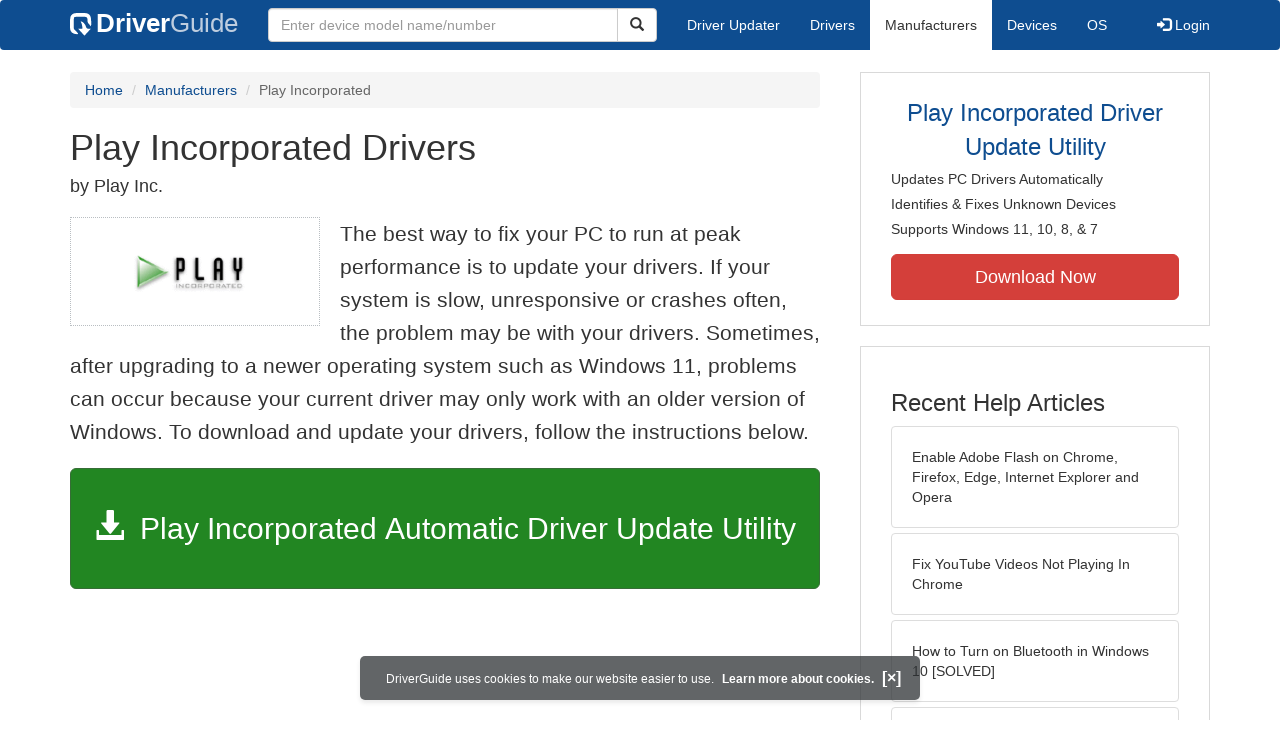

--- FILE ---
content_type: text/html
request_url: https://www.driverguide.com/driver/company/Play_Incorporated/index.html
body_size: 17483
content:
<!DOCTYPE html>
<html lang="en">
  <head>
    <meta http-equiv="X-UA-Compatible" content="IE=edge">
    <meta name="viewport" content="width=device-width, initial-scale=1">      
    <meta http-equiv="Content-Type" content="text/html; charset=iso-8859-1">
    <meta name="google-site-verification" content="biZuilyZT3JqoBP9vSAU4PNrFbClS8m7_u-pzZUwe7s" />
    <meta name="msvalidate.01" content="AEC488A5B8F8AAAE087528264C1EB012" />
    <meta name="description" content="Download Play Incorporated Drivers for Free to fix common driver related problems using step by step instructions.">
<meta name="keywords" content="Play Incorporated Drivers, Play Incorporated Free Driver Downloads, Play Incorporated Drivers Download for Windows, Download Play Incorporated Drivers, Windows 11 Play Incorporated Drivers">
    <title>Download Play Incorporated Drivers for Windows 11, 10, 8, 7, XP, Vista</title>
    <link rel="dns-prefetch" href="//www.googletagmanager.com">
<link rel="preconnect" href="//www.googletagmanager.com" crossorigin >
<link rel="dns-prefetch" href="//www.googleadservices.com">
<link rel="preconnect" href="//www.googleadservices.com" crossorigin >
<link rel="dns-prefetch" href="//www.googlesyndication.com">
<link rel="preconnect" href="//www.googlesyndication.com" crossorigin >
<link rel="search" type="application/opensearchdescription+xml" title="DriverGuide" href="https://members.driverguide.com/opensearch.php">
<link rel="canonical" href="https://www.driverguide.com/driver/company/Play_Incorporated/index.html" /><meta property="og:url" content="https://www.driverguide.com/driver/company/Play_Incorporated/index.html" />
    <script data-ad-client="ca-pub-4727129938051271" async src="https://pagead2.googlesyndication.com/pagead/js/adsbygoogle.js"></script>
    <link rel="preload" href="/fonts/glyphicons-halflings-regular.woff2" as="font" type="font/woff2" crossorigin>
    <!-- Google tag (gtag.js) -->
<script async src="https://www.googletagmanager.com/gtag/js?id=G-KJM1G1PPGP"></script>
<script>
  window.dataLayer = window.dataLayer || [];
  function gtag(){dataLayer.push(arguments);}
  gtag('js', new Date());

  gtag('config', 'G-KJM1G1PPGP'  ,  {'content_group': 'www_company'});
</script>


    <style type="text/css">
html{font-family:sans-serif;-webkit-text-size-adjust:100%;-ms-text-size-adjust:100%}body{margin:0}nav{display:block}a{background-color:transparent}strong{font-weight:700}h1{margin:.67em 0;font-size:2em;margin-top:10px}img{border:0}button,input{margin:0;font:inherit;color:inherit}button{overflow:visible}button{text-transform:none}button{-webkit-appearance:button}input{line-height:normal}table{border-spacing:0;border-collapse:collapse}td,th{padding:0}@font-face{font-family:'Glyphicons Halflings';src:url(/fonts/glyphicons-halflings-regular.eot);src:url(/fonts/glyphicons-halflings-regular.eot?#iefix) format('embedded-opentype'),url(/fonts/glyphicons-halflings-regular.woff2) format('woff2'),url(/fonts/glyphicons-halflings-regular.woff) format('woff'),url(/fonts/glyphicons-halflings-regular.ttf) format('truetype'),url(/fonts/glyphicons-halflings-regular.svg#glyphicons_halflingsregular) format('svg');font-display:swap}.glyphicon{position:relative;top:1px;display:inline-block;font-family:'Glyphicons Halflings';font-style:normal;font-weight:400;line-height:1;-webkit-font-smoothing:antialiased;-moz-osx-font-smoothing:grayscale}.glyphicon-search:before{content:"\e003"}.glyphicon-star:before{content:"\e006"}.glyphicon-star-empty:before{content:"\e007"}.glyphicon-user:before{content:"\e008"}.glyphicon-download-alt:before{content:"\e025"}.glyphicon-log-in:before{content:"\e161"}.glyphicon-log-out:before{content:"\e163"}*{-webkit-box-sizing:border-box;-moz-box-sizing:border-box;box-sizing:border-box}:after,:before{-webkit-box-sizing:border-box;-moz-box-sizing:border-box;box-sizing:border-box}html{font-size:10px}body{font-family:"Helvetica Neue",Helvetica,Arial,sans-serif;font-size:14px;line-height:1.42857143;color:#333;background-color:#fff}button,input{font-family:inherit;font-size:inherit;line-height:inherit}a{color:#0e4d90;text-decoration:none}img{vertical-align:middle}.img-responsive{display:block;max-width:100%;height:auto}.h1,h1,h2,h3,h4{font-family:inherit;font-weight:500;line-height:1.1;color:inherit}.h1,h1,h2,h3{margin-top:20px;margin-bottom:10px;overflow-wrap:break-word;word-wrap:break-word;word-break:break-word}h4{margin-top:10px;margin-bottom:10px}.h1,h1{font-size:36px;margin-top:10px}h2{font-size:30px}h3{font-size:24px}h4{font-size:18px}.subtitle{font-family:inherit;font-size:18px;font-weight:500;line-height:1.1}.searchtitle{font-size:24px;font-family:inherit;font-weight:500;line-height:1.1;overflow-wrap:break-word;word-wrap:break-word;word-break:break-word}p{margin:0 0 10px}.lead{margin-bottom:20px;font-size:20px;font-weight:300;line-height:1.6}@media (min-width:767px){.lead{font-size:21px}}.text-right{text-align:right}.text-center{text-align:center}ol,ul{margin-top:0;margin-bottom:10px}.container{padding-right:15px;padding-left:15px;margin-right:auto;margin-left:auto}@media (min-width:767px){.container{width:750px}}@media (min-width:992px){.container{width:970px}}@media (min-width:1200px){.container{width:1170px}}.row{margin-right:-15px;margin-left:-15px}.col-md-12,.col-md-2,.col-md-3,.col-md-4,.col-md-5,.col-md-6,.col-md-8,.col-xs-12{position:relative;min-height:1px;padding-right:15px;padding-left:15px}.col-xs-12{float:left}.col-xs-12{width:100%}@media (min-width:992px){.col-md-12,.col-md-2,.col-md-3,.col-md-4,.col-md-5,.col-md-6,.col-md-8{float:left}.col-md-12{width:100%}.col-md-8{width:66.66666667%}.col-md-6{width:50%}.col-md-5{width:41.66666667%}.col-md-4{width:33.33333333%}.col-md-3{width:25%}.col-md-2{width:16.66666667%}}table{background-color:transparent}th{text-align:left}.table{width:100%;max-width:100%;margin-bottom:20px}.table>tbody>tr>td,.table>thead>tr>th{padding:8px;line-height:1.42857143;vertical-align:top;border-top:1px solid #ddd}.table>thead>tr>th{vertical-align:bottom;border-bottom:2px solid #ddd}.table>thead:first-child>tr:first-child>th{border-top:0}.table-bordered{border:1px solid #ddd}.table-bordered>tbody>tr>td,.table-bordered>thead>tr>th{border:1px solid #ddd}.table-bordered>thead>tr>th{border-bottom-width:2px}.table-responsive{min-height:.01%;overflow-x:auto}@media screen and (max-width:767px){.table-responsive{width:100%;margin-bottom:15px;overflow-y:hidden;-ms-overflow-style:-ms-autohiding-scrollbar;border:1px solid #ddd}.table-responsive>.table{margin-bottom:0}.table-responsive>.table>tbody>tr>td,.table-responsive>.table>thead>tr>th{white-space:nowrap}.table-responsive>.table-bordered{border:0}.table-responsive>.table-bordered>tbody>tr>td:first-child,.table-responsive>.table-bordered>thead>tr>th:first-child{border-left:0}.table-responsive>.table-bordered>tbody>tr>td:last-child,.table-responsive>.table-bordered>thead>tr>th:last-child{border-right:0}.table-responsive>.table-bordered>tbody>tr:last-child>td{border-bottom:0}}form{margin:0;padding:0}.form-control{display:block;width:100%;height:34px;padding:6px 12px;font-size:14px;line-height:1.42857143;color:#333;background-color:#fff;background-image:none;border:1px solid #ccc;border-radius:4px;-webkit-box-shadow:inset 0 1px 1px rgba(0,0,0,.075);box-shadow:inset 0 1px 1px rgba(0,0,0,.075)}.form-control::-webkit-input-placeholder{color:#999}.btn{display:inline-block;padding:6px 12px;margin-bottom:0;font-size:14px;font-weight:400;line-height:1.42857143;text-align:center;white-space:nowrap;vertical-align:middle;-ms-touch-action:manipulation;touch-action:manipulation;background-image:none;border:1px solid transparent;border-radius:4px}.btn-default{color:#333;background-color:#fff;border-color:#ccc}.btn-primary{color:#fff;background-color:#0e4d90;border-color:#0a3665}.btn-success{color:#fff;background-color:#228622;border-color:#376d37}.btn-danger{color:#fff;background-color:#d43f3a;border-color:#d23e39}.btn-lg{padding:10px 16px;font-size:18px;line-height:1.3333333;border-radius:6px}.btn-block{display:block;width:100%}.collapse{display:none}.caret{display:inline-block;width:0;height:0;margin-left:2px;vertical-align:middle;border-top:4px dashed;border-right:4px solid transparent;border-left:4px solid transparent}.dropdown{position:relative}.dropdown-menu{position:absolute;top:100%;left:0;z-index:1000;display:none;float:left;min-width:160px;padding:5px 0;margin:2px 0 0;font-size:14px;text-align:left;list-style:none;background-color:#fff;-webkit-background-clip:padding-box;background-clip:padding-box;border:1px solid #ccc;border:1px solid rgba(0,0,0,.15);border-radius:4px;-webkit-box-shadow:0 6px 12px rgba(0,0,0,.175);box-shadow:0 6px 12px rgba(0,0,0,.175)}.dropdown-menu>li>a{display:block;padding:3px 20px;clear:both;font-weight:400;line-height:1.42857143;color:#333;white-space:nowrap}.dropdown-menu>.active>a{color:#fff;text-decoration:none;background-color:#0e4d90;outline:0}.open>.dropdown-menu{display:block}.open>a{outline:0}.input-group{position:relative;display:table;border-collapse:separate}.input-group .form-control{position:relative;z-index:2;float:left;width:100%;margin-bottom:0}.input-group-lg>.form-control,.input-group-lg>.input-group-btn>.btn{height:46px;padding:10px 16px;font-size:18px;line-height:1.3333333;border-radius:6px}.input-group .form-control,.input-group-btn{display:table-cell}.input-group-btn{width:1%;white-space:nowrap;vertical-align:middle}.input-group-btn{width:1%;white-space:nowrap;vertical-align:middle}.input-group .form-control:first-child{border-top-right-radius:0;border-bottom-right-radius:0}.input-group-btn:last-child>.btn{border-top-left-radius:0;border-bottom-left-radius:0}.input-group-btn{position:relative;font-size:0;white-space:nowrap}.input-group-btn>.btn{position:relative}.input-group-btn:last-child>.btn{z-index:2;margin-left:-1px}.list-group{padding-left:0;margin-bottom:20px}.list-group-item{position:relative;display:block;padding:20px 20px;margin-bottom:-1px;background-color:#fff;border:1px solid #ddd}.list-group-item:first-child{border-top-left-radius:4px;border-top-right-radius:4px}.list-group-item:last-child{margin-bottom:0;border-bottom-right-radius:4px;border-bottom-left-radius:4px}a.list-group-item{color:#333}.container:after,.container:before,.nav:after,.nav:before,.navbar-collapse:after,.navbar-collapse:before,.navbar-header:after,.navbar-header:before,.navbar:after,.navbar:before,.row:after,.row:before{display:table;content:" "}.container:after,.nav:after,.navbar-collapse:after,.navbar-header:after,.navbar:after,.row:after{clear:both}.center-block{display:block;margin-right:auto;margin-left:auto}.pull-right{float:right!important}.pull-left{float:left!important}@media (max-width:767px){.hidden-xs{display:none!important}}@media (min-width:768px) and (max-width:991px){.hidden-sm{display:none!important}}@media (min-width:992px) and (max-width:1199px){.hidden-md{display:none!important}}@media (min-width:1200px){.hidden-lg{display:none!important}}.well{min-height:20px;padding:19px;margin-bottom:20px;background-color:#f5f5f5;border:1px solid #e3e3e3;border-radius:4px;-webkit-box-shadow:inset 0 1px 1px rgba(0,0,0,.05);box-shadow:inset 0 1px 1px rgba(0,0,0,.05)}.divLikeP{font-size:16px;line-height:1.6;font-family:sans-serif;font-weight:300;overflow-wrap:break-word;word-wrap:break-word;word-break:break-word;display:block;margin-block-start:1em;margin-block-end:1em;margin-inline-start:0;margin-inline-end:0}ol .divLikeP{margin-block-end:0.5em}.buttonToLink,.techTip{font-family:sans-serif}.buttonToLink{align-items:normal;background-color:rgba(0,0,0,0);border-color:#0e4d90;border-style:none;box-sizing:content-box;color:#0e4d90;cursor:pointer;display:inline;font-weight:700;line-height:0;height:auto;padding:0;perspective-origin:0 0;text-align:start;text-decoration:none;transform-origin:0 0;width:auto;-moz-appearance:none;-webkit-logical-height:1em;-webkit-logical-width:auto}@supports (-moz-appearance:none){.buttonToLink::-moz-focus-inner{border:none;padding:0}.buttonToLink:focus{outline-style:dotted;outline-width:1px}}.buttonToLink:hover{text-decoration:underline}.techTip{font-size:16px;line-height:1.6;font-weight:300;word-wrap:break-word;word-break:break-word}.well-lg{padding:24px;border-radius:6px}body p{font-size:16px;line-height:1.6;font-family:sans-serif;font-weight:300;overflow-wrap:break-word;word-wrap:break-word;word-break:break-word}p a{font-weight:700}li{overflow-wrap:break-word;word-wrap:break-word;word-break:break-word}a.list-group-item{font-weight:400}a.list-group-item:focus,a.list-group-item:hover,button.list-group-item:focus,button.list-group-item:hover{color:#333;text-decoration:none;background-color:#f5f5f5}@media (min-width:767px){.navigation .nav-tabs{border-bottom:none}}.footer{margin-top:20px;background-color:#f1f1f1;border-radius:4px 4px 4px 4px}.footerul>li{padding:6px}.footer .li-header{margin-left:0;margin-top:10px;font-family:myriad,Helvetica,sans-serif;font-size:16px;font-weight:600;color:#457424}.copyright{margin-top:5px;margin-bottom:10px}.server-status{color:#fff;font-size:10px;margin-bottom:5px}.sidebar .download{margin-left:10px;padding:23px 30px 25px 30px;border:1px solid #d9d9d9}.sidebar .download .likelink button{background:0 0!important;border:none;padding:0!important;font-size:24px;font-weight:500;display:inline-block;margin-bottom:5px;color:#0e4d90}.sidebar .download ul{list-style:none;padding-left:0}.sidebar .download li{display:list-item;padding-bottom:5px}.row-top-buffer_10{margin-top:10px}.row-top-buffer_20{margin-top:20px}.row-top-buffer{margin-top:40px}@media (max-width:767px){.row-top-buffer{margin-top:20px}}.free-download-button-small{vertical-align:middle;font-weight:500;font-size:15px;height:25px;padding:0 12px;float:right;margin-right:20px}.free-download-button-small{vertical-align:middle;font-weight:500;font-size:15px;height:25px;padding:0 12px;float:right;margin-right:20px}.driver-table td a{display:block;font-weight:400}.driver-table .table>thead>tr>th{background-color:#eceeef}.driver-table .star-rating{height:25px;line-height:25px;white-space:nowrap}.driver-table .star-rating .rated{font-size:1.5em;color:#fcbe00}.download-button-lg{font-weight:500;padding-top:40px;padding-bottom:40px;font-size:30px;overflow-wrap:break-word;word-wrap:break-word;word-break:normal;white-space:normal}.download-button-lg2{font-weight:500;padding-top:20px;padding-bottom:20px;font-size:25px;overflow-wrap:break-word;word-wrap:break-word;word-break:normal;white-space:normal}.dlb{font-size:35px;padding-bottom:5px;}@media (max-width:1200px){.download-button-lg{font-size:22px}.download-button-lg2{font-size:22px}.dlb{font-size:32px}}.bg-warning{background-color:#fcf8e3}a.bg-warning:focus,a.bg-warning:hover{background-color:#f7ecb5}.downloadsToRate{padding:5px;border:1px solid #336;margin-top:35px;font-size:14px;line-height:1.428}@media (min-width:767px){.downloadsToRate{height:30px}}.table-hover>tbody>tr:hover{background-color:#f5f5f5}.driver-table tr.clickable-row{cursor:pointer}.driver-table .btn-default{color:#228622;background-color:#fff;border-color:#228622}.driver-table .btn-default:focus,.driver-table .btn-default:hover{color:#116b11;border-color:#116b11;text-decoration:none;cursor:pointer}.btn.focus,.btn:focus,.btn:hover{color:#333;text-decoration:none;cursor:pointer}.btn-success:hover{color:#fff;background-color:#1e7b1e;border-color:#236923}.btn-primary:hover{color:#fff;background-color:#0c4582;border-color:#104277}.btn-danger:hover{color:#fff;background-color:#c9302c;border-color:#ac2925}.btn-primary.active.focus,.btn-primary.active:focus,.btn-primary.active:hover,.btn-primary:active.focus,.btn-primary:active:focus,.btn-primary:active:hover,.open>.dropdown-toggle.btn-primary.focus,.open>.dropdown-toggle.btn-primary:focus,.open>.dropdown-toggle.btn-primary:hover{color:#fff;background-color:#104277;border-color:#122b40}.btn-danger.active.focus,.btn-danger.active:focus,.btn-danger.active:hover,.btn-danger:active.focus,.btn-danger:active:focus,.btn-danger:active:hover,.open>.dropdown-toggle.btn-danger.focus,.open>.dropdown-toggle.btn-danger:focus,.open>.dropdown-toggle.btn-danger:hover{color:#fff;background-color:#ac2925;border-color:#761c19}.btn-danger.focus,.btn-danger:focus{color:#fff;background-color:#c9302c;border-color:#761c19}.btn-success.focus,.btn-success:focus{color:#fff;background-color:#1e7b1e;border-color:#255625}.pull-right>.dropdown-menu{right:0;left:auto}.dropup .caret,.navbar-fixed-bottom .dropdown .caret{content:"";border-top:0;border-bottom:4px dashed}.dropup .dropdown-menu,.navbar-fixed-bottom .dropdown .dropdown-menu{top:auto;bottom:100%;margin-bottom:2px}@media (min-width:767px){.navbar-right .dropdown-menu{right:0;left:auto}.navbar-right .dropdown-menu-left{right:auto;left:0}}.nav{padding-left:0;margin-bottom:0;list-style:none}.nav>li{position:relative;display:block}.nav>li>a{position:relative;display:block;padding:10px 15px}.nav>li>a:focus,.nav>li>a:hover{text-decoration:none;background-color:#eee}.nav>li.disabled>a{color:#777}.nav>li.disabled>a:focus,.nav>li.disabled>a:hover{color:#777;text-decoration:none;cursor:not-allowed;background-color:transparent}.nav .open>a,.nav .open>a:focus,.nav .open>a:hover{background-color:#eee;border-color:#0e4d90}.nav .nav-divider{height:1px;margin:9px 0;overflow:hidden;background-color:#e5e5e5}.nav-tabs{border-bottom:1px solid #ddd}.nav-tabs>li{float:left;margin-bottom:-1px}.nav-tabs>li>a{margin-right:2px;line-height:1.42857143;border:1px solid transparent;border-radius:4px 4px 0 0}.nav-tabs>li>a:hover{border-color:#eee #eee #ddd}.nav-tabs>li.active>a,.nav-tabs>li.active>a:focus,.nav-tabs>li.active>a:hover{color:#333;cursor:default;background-color:#fff;border:1px solid #ddd;border-bottom-color:transparent}.navbar{position:relative;min-height:50px;margin-bottom:20px;border:0px}@media (min-width:767px){.navbar-header{float:left}}.navbar-default .navbar-collapse, .navbar-default .navbar-form { border-color: #e7e7e7;}.navbar-fixed-bottom .navbar-collapse,.navbar-fixed-top .navbar-collapse,.navbar-static-top .navbar-collapse{padding-right:0;padding-left:0}}.navbar-static-top{z-index:1000;border-width:0 0 1px}@media (min-width:767px){.navbar{border-radius:4px}}.navbar-static-top{z-index:1000;border-width:0 0 1px}@media (min-width:767px){.navbar-static-top{border-radius:0}}@media (min-width:767px){.navbar-static-top{border-radius:0}}.navbar-fixed-bottom,.navbar-fixed-top{position:fixed;right:0;left:0;z-index:1030}@media (min-width:767px){.navbar-fixed-bottom,.navbar-fixed-top{border-radius:0}}.navbar-fixed-top{top:0;border-width:0 0 1px}.navbar-fixed-bottom{bottom:0;margin-bottom:0;border-width:1px 0 0}.navbar-brand{float:left;height:50px;padding:13px 15px;font-size:18px;line-height:20px}.navbar-brand:focus,.navbar-brand:hover{text-decoration:none}.navbar-brand .dg-icon {background-image: url("data:image/svg+xml,%3Csvg xmlns='http://www.w3.org/2000/svg' version='1.0' width='17.000000pt' height='17.000000pt' viewBox='0 0 50.000000 50.000000' preserveAspectRatio='xMidYMid meet'%3E%3Cg transform='translate(0.000000 50.000000) scale(0.100000 -0.100000)' fill='%23000000' stroke='none'%3E%3Cpath d='M63 480 c-54 -33 -63 -63 -63 -212 0 -116 3 -137 20 -166 23 -38 72 -62 125 -62 31 0 34 2 26 18 -9 17 -46 56 -75 80 -13 10 -16 35 -16 135 0 82 4 127 12 135 8 8 53 12 134 12 143 0 154 -5 154 -78 1 -40 6 -54 40 -92 l39 -45 1 93 c0 109 -15 153 -62 182 -29 17 -50 20 -168 20 -116 0 -139 -3 -167 -20z' fill='%23fff'/%3E%3Cpath d='M244 292 c8 -16 18 -52 22 -80 l6 -51 -46 -3 -46 -3 67 -74 67 -74 68 74 67 74 -44 3 c-41 3 -45 6 -56 40 -16 51 -45 89 -79 107 -40 21 -43 19 -26 -13z' fill='%23fff'/%3E%3C/g%3E%3C/svg%3E");height:25px;width:25px;background-repeat: no-repeat;display: inline-block;margin-right: 1px;vertical-align: middle;}@media (min-width:767px){.navbar>.container .navbar-brand,.navbar>.container-fluid .navbar-brand{margin-left:-15px}}.navbar-toggle{position:relative;float:right;padding:9px 10px;margin-top:8px;margin-right:15px;margin-bottom:8px;background-color:transparent;background-image:none;border:1px solid transparent;border-radius:4px}.navbar-toggle:focus{outline:0}.navbar-toggle .icon-bar{display:block;width:22px;height:2px;border-radius:1px}.navbar-toggle .icon-bar+.icon-bar{margin-top:4px}@media (min-width:767px){.navbar-toggle{display:none}}.navbar-nav{margin:7.5px -15px}.navbar-nav>li>a{padding-top:10px;padding-bottom:10px;line-height: 20px}@media (max-width:767px){.navbar-nav .open .dropdown-menu{position:static;float:none;width:auto;margin-top:0;background-color:transparent;border:0;-webkit-box-shadow:none;box-shadow:none}.navbar-nav .open .dropdown-menu .dropdown-header,.navbar-nav .open .dropdown-menu>li>a{padding:5px 15px 5px 25px}.navbar-nav .open .dropdown-menu>li>a{line-height:20px}.navbar-nav .open .dropdown-menu>li>a:focus,.navbar-nav .open .dropdown-menu>li>a:hover{background-image:none}}@media (min-width:767px){.navbar-nav{float:left;margin:0}.navbar-nav>li{float:left}.navbar-nav>li>a{padding-top:15px;padding-bottom:15px}}.navbar-form{padding:6px 15px;margin-top:8px;margin-right:-15px;margin-bottom:8px;margin-left:-15px;}@media (min-width:767px){.navbar-form .form-control{display:inline-block;width:auto;vertical-align:middle}.navbar-form .input-group{display:inline-table;vertical-align:middle}.navbar-form .input-group .form-control,.navbar-form .input-group .input-group-addon,.navbar-form .input-group .input-group-btn{width:auto}.navbar-form .input-group>.form-control{width:100%}}@media (min-width:767px){.navbar-form{width:auto;padding-top:0;padding-bottom:0;margin-right:0;margin-left:0;border:0;-webkit-box-shadow:none;box-shadow:none}}@media (min-width:767px){.navbar-form .form-group{display:inline-block;margin-bottom:0;vertical-align:middle}.navbar-form .form-control{display:inline-block;width:auto;vertical-align:middle}.navbar-form .form-control-static{display:inline-block}.navbar-form .input-group{display:inline-table;vertical-align:middle}.navbar-form .input-group .form-control,.navbar-form .input-group .input-group-addon,.navbar-form .input-group .input-group-btn{width:auto}.navbar-form .input-group>.form-control{width:100%}.navbar-form .control-label{margin-bottom:0;vertical-align:middle}.navbar-form .checkbox,.navbar-form .radio{display:inline-block;margin-top:0;margin-bottom:0;vertical-align:middle}.navbar-form .checkbox label,.navbar-form .radio label{padding-left:0}.navbar-form .checkbox input[type=checkbox],.navbar-form .radio input[type=radio]{position:relative;margin-left:0}.navbar-form .has-feedback .form-control-feedback{top:0}}@media (max-width:767px){.navbar-form .form-group{margin-bottom:5px}.navbar-form .form-group:last-child{margin-bottom:0}}.navbar-nav>li>.dropdown-menu{margin-top:0;border-top-left-radius:0;border-top-right-radius:0}.navbar-fixed-bottom .navbar-nav>li>.dropdown-menu{margin-bottom:0;border-top-left-radius:4px;border-top-right-radius:4px;border-bottom-right-radius:0;border-bottom-left-radius:0}.navbar-btn{margin-top:8px;margin-bottom:8px}.navbar-btn.btn-sm{margin-top:10px;margin-bottom:10px}.navbar-btn.btn-xs{margin-top:14px;margin-bottom:14px}.navbar-text{margin-top:15px;margin-bottom:15px}@media (min-width:767px){.navbar-text{float:left;margin-right:15px;margin-left:15px}}@media (min-width:767px){.navbar-left{float:left!important}.navbar-right{float:right!important;margin-right:-15px}.navbar-right~.navbar-right{margin-right:0}}.navbar-default{background-color:#0e4d90;border-color:#0e4d90;margin-bottom:12px}.navbar-default .navbar-brand{color:#777}.navbar-default .navbar-brand:focus,.navbar-default .navbar-brand:hover{color:#5e5e5e;background-color:transparent}.navbar-default .navbar-text{color:#777}.navbar-default .navbar-nav>li>a{color:#777}.navbar-default .navbar-nav>li>a:focus,.navbar-default .navbar-nav>li>a:hover{color:#333;background-color:transparent}.navbar-default .navbar-nav>.active>a,.navbar-default .navbar-nav>.active>a:focus,.navbar-default .navbar-nav>.active>a:hover{color:#333;background-color:#e7e7e7}.navbar-default .navbar-nav>.disabled>a,.navbar-default .navbar-nav>.disabled>a:focus,.navbar-default .navbar-nav>.disabled>a:hover{color:#ccc;background-color:transparent}.navbar-default .navbar-toggle{border-color:#ddd}.navbar-default .navbar-toggle:focus,.navbar-default .navbar-toggle:hover{background-color:#ddd}.navbar-default .navbar-toggle .icon-bar{background-color:#888}.navbar-default.navbar-nav>.open>a,.navbar-default .navbar-nav>.open>a:focus,.navbar-default .navbar-nav>.open>a:hover{color:#333;background-color:#e7e7e7}@media (max-width:767px){.navbar-default .navbar-nav .open .dropdown-menu>li>a{color:#777}.navbar-default .navbar-nav .open .dropdown-menu>li>a:focus,.navbar-default .navbar-nav .open .dropdown-menu>li>a:hover{color:#333;background-color:transparent}.navbar-default .navbar-nav .open .dropdown-menu>.active>a,.navbar-default .navbar-nav .open .dropdown-menu>.active>a:focus,.navbar-default .navbar-nav .open .dropdown-menu>.active>a:hover{color:#333;background-color:#e7e7e7}.navbar-default .navbar-nav .open .dropdown-menu>.disabled>a,.navbar-default .navbar-nav .open .dropdown-menu>.disabled>a:focus,.navbar-default .navbar-nav .open .dropdown-menu>.disabled>a:hover{color:#ccc;background-color:transparent}}.navbar-default .navbar-link{color:#777}.navbar-default .navbar-link:hover{color:#333}.navbar-default .btn-link{color:#777}.navbar-default .btn-link:focus,.navbar-default .btn-link:hover{color:#333}.navbar-default .btn-link[disabled]:focus,.navbar-default .btn-link[disabled]:hover,fieldset[disabled] .navbar-default .btn-link:focus,fieldset[disabled] .navbar-default .btn-link:hover{color:#ccc}.btn-group-vertical>.btn-group:after,.btn-group-vertical>.btn-group:before,.btn-toolbar:after,.btn-toolbar:before,.clearfix:after,.clearfix:before,.container-fluid:after,.container-fluid:before,.container:after,.container:before,.dl-horizontal dd:after,.dl-horizontal dd:before,.form-horizontal .form-group:after,.form-horizontal .form-group:before,.modal-footer:after,.modal-footer:before,.nav:after,.nav:before,.navbar-collapse:after,.navbar-collapse:before,.navbar-header:after,.navbar-header:before,.navbar:after,.navbar:before,.pager:after,.pager:before,.panel-body:after,.panel-body:before,.row:after,.row:before{display:table;content:" "}.btn-group-vertical>.btn-group:after,.btn-toolbar:after,.clearfix:after,.container-fluid:after,.container:after,.dl-horizontal dd:after,.form-horizontal .form-group:after,.modal-footer:after,.nav:after,.navbar-collapse:after,.navbar-header:after,.navbar:after,.pager:after,.panel-body:after,.row:after{clear:both}.nav-icon{vertical-align:-14px;padding-right:18px;width:58px;height:40px}@media (max-width:767px){.navbar-default{margin-bottom:5px}}.navbar a{color:#fff;font-weight:400}.nav-tabs>li>a:focus,.nav-tabs>li>a:hover{color:#666}@media (min-width:767px){.navbar-form .input-group>.form-control{width:350px}}.navbar-default .navbar-brand{color:#fff;font-size:26px;font-weight:700}.navbar-default .navbar-brand:focus,.navbar-default .navbar-brand:hover{color:#fff}.navbar-header .nav-icon-mobile{vertical-align:-7px;padding-right:9px;height:22px;width:30px}.navbar-header .nav-logo-alt{color:#becddf;font-weight:500}.navbar-header .nav-icon-search{padding:6px 11px 6px 11px;color:#ddd;width:38px}.navbar-default .navbar-toggle .icon-bar{background-color:#ddd}.navbar-default .navbar-toggle:focus,.navbar-default .navbar-toggle:hover{background-color:#0e4d90}.navbar-header .navbar-toggle{background-color:#0e4d90}.navbar-default .navbar-nav>li>a{color:#fff}.navbar-default .navbar-nav>li>a:focus,.navbar-default .navbar-nav>li>a:hover{color:#666;background-color:#eee}.navbar-default .navbar-nav>.active>a,.navbar-default .navbar-nav>.active>a:focus,.navbar-default .navbar-nav>.active>a:hover{background-color:#fff}.navbar-default{border-color:#0e4d90}.dropdown-menu{padding-top:0;padding-bottom:0}@media (max-width:767px){.navbar-nav .open .dropdown-menu .dropdown-header,.navbar-nav .open .dropdown-menu>li>a{padding:10px 15px 10px 25px}}@media (max-width:767px){.navbar-default .navbar-nav .open .dropdown-menu>.active>a,.navbar-default .navbar-nav .open .dropdown-menu>.active>a:focus,.navbar-default .navbar-nav .open .dropdown-menu>.active>a:hover{color:#333;background-color:#fff}}@media (max-width:767px){.navbar-default .navbar-nav .open .dropdown-menu>li>a{color:#fff}}@media (max-width:767px){.navbar-default .navbar-nav .open .dropdown-menu>li>a:focus,.navbar-default .navbar-nav .open .dropdown-menu>li>a:hover{color:#666;background-color:#eee}}@media (max-width:767px){.navbar-default .navbar-nav>.open>a,.navbar-default .navbar-nav>.open>a:focus{color:#333;background-color:#becddf}}.breadcrumb{padding:8px 15px;margin-top:0;margin-bottom:20px;list-style:none;background-color:#f5f5f5;border-radius:4px}.breadcrumb>li{display:inline-block}.breadcrumb>li+li:before{padding:0 5px;color:#ccc;content: "/ "}.breadcrumb>.active{color:#666} .pagination{display:inline-block;padding-left:0;margin:20px 0;border-radius:4px}.pagination>li{display:inline}.pagination>li>a,.pagination>li>span{position:relative;float:left;padding:6px 12px;margin-left:-1px;line-height:1.42857143;color:#0e4d90;text-decoration:none;background-color:#fff;border:1px solid #ddd}.pagination>li:first-child>a,.pagination>li:first-child>span{margin-left:0;border-top-left-radius:4px;border-bottom-left-radius:4px}.pagination>li:last-child>a,.pagination>li:last-child>span{border-top-right-radius:4px;border-bottom-right-radius:4px}.pagination>li>a:focus,.pagination>li>a:hover,.pagination>li>span:focus,.pagination>li>span:hover{z-index:3;color:#23527c;background-color:#eee;border-color:#ddd}.pagination>.active>a,.pagination>.active>a:focus,.pagination>.active>a:hover,.pagination>.active>span,.pagination>.active>span:focus,.pagination>.active>span:hover{z-index:2;color:#fff;cursor:default;background-color:#0e4d90;border-color:#0e4d90}.pagination>.disabled>a,.pagination>.disabled>a:focus,.pagination>.disabled>a:hover,.pagination>.disabled>span,.pagination>.disabled>span:focus,.pagination>.disabled>span:hover{color:#777;cursor:not-allowed;background-color:#fff;border-color:#ddd}.pagination-centered{text-align:center}.pagination>.disabled>a,.pagination>.disabled>a:focus,.pagination>.disabled>a:hover,.pagination>.disabled>span,.pagination>.disabled>span:focus,.pagination>.disabled>span:hover{color:#777;cursor:not-allowed;background-color:#fff;border-color:#ddd}.srch-btn-hdr{width:40px}.navbar-collapse{padding-right:15px;padding-left:15px;overflow-x:visible;-webkit-overflow-scrolling:touch;border-top:1px solid transparent;-webkit-box-shadow:inset 0 1px 0 rgba(255,255,255,.1);box-shadow: inset 0 1px 0 rgba(255,255,255,.1)}.navbar-collapse.in{overflow-y:auto}@media (min-width: 767px){.navbar-collapse{width:auto;border-top: 0;-webkit-box-shadow: none;box-shadow: none}.navbar-collapse.collapse{display: block!important;height: auto!important;padding-bottom: 0;overflow: visible!important}.navbar-collapse.in{ overflow-y: visible}.navbar-collapse,.navbar-fixed-top.navbar-collapse,.navbar-static-top.navbar-collapse{ padding-right: 0; padding-left: 0}}`
</style>
    <style type='text/css'>
.cookies-warning{position:fixed;bottom:10px;left:50%;-webkit-transform:translateX(-50%);transform:translateX(-50%);z-index:1000;background:rgba(46,50,52,.75);box-shadow:0 3px 4px 0 rgba(46,50,52,.1);border-radius:5px;color:#fff;font-size:12px;padding:10px 13px 10px 20px;display:inline-block;width:100%;max-width:560px;font-family:'Open Sans',Arial,sans-serif}.cookies-warning{text-align:center}.cookies-warning p{margin:0 0 10px}.cookies-warning a{color:#fff;opacity:1;padding-left:5px;text-decoration:none;display:inline-block}.cookies-warning .close{color:#fff;display:inline-block;padding-left:5px;font-size:1.3em;font-weight:600;top:2px;transition:.18s cubic-bezier(.55,0,.1,1);text-decoration:none;text-shadow:none;opacity:1;cursor:pointer}
</style>
    
  </head>
  <body onload="(function(){var visited=localStorage.getItem('visited');if(!visited){document.getElementById('cookieswarning').style.visibility = 'visible';localStorage.setItem('visited',!0);}})();">
    <nav class="navbar navbar-default" role="navigation">
  <div class="container">
    <div class="navbar-header">
      <button type="button" class="navbar-toggle" data-toggle="collapse" data-target="#DGnavbar" aria-label="Expand Menu">
        <span class="icon-bar"></span>
        <span class="icon-bar"></span>
        <span class="icon-bar"></span>
      </button>
      <a class="navbar-brand" href="https://www.driverguide.com/" title="Download and Update Drivers | DriverGuide"><div class="dg-icon"></div><strong>Driver</strong><span class="nav-logo-alt">Guide</span></a>
      <button type="button" class="navbar-toggle nav-icon-search" data-toggle="collapse" data-target="#DGnavbarSearch" aria-label="Show Search Box">
        <i class="glyphicon glyphicon-search"></i>
      </button>
    </div>

    <div class="collapse navbar-collapse navbar-left" id="DGnavbarSearch">
      <form class="navbar-form" role="search" action="https://members.driverguide.com/driver_search.php" method="GET" onsubmit="if (this.q.value != this.q.defaultValue && this.q.value != '') return true; alert('Please enter a model name/number'); return false;" >
          <input type="hidden" name="ref" value="h2">
          <div class="input-group">
              <input type="text" class="form-control" placeholder="Enter device model name/number" name="q" id="hq" onfocus="this.placeholder = ''">
              <div class="input-group-btn">
                  <button class="btn btn-default srch-btn-hdr" type="submit" aria-label="Search"><i class="glyphicon glyphicon-search"></i></button>
              </div>
          </div>
      </form>
    </div>

    <div class="collapse navbar-collapse" id="DGnavbar">
      <ul class="nav navbar-nav">
        <li ><a href="https://www.driverguide.com/update-drivers/">Driver Updater</a></li>
        <li ><a href="https://www.driverguide.com/driver/index.html">Drivers</a></li>
        <li class="active"><a href="https://www.driverguide.com/browse_manufacturers.php">Manufacturers</a></li>
        <li ><a href="https://www.driverguide.com/browse/index.html">Devices</a></li>
        <li ><a href="https://www.driverguide.com/os/index.html">OS</a></li>
      </ul>
      <ul class="nav navbar-nav navbar-right">
        <li>          <a href="https://members.driverguide.com/ums/index.php?action=l"><span class="glyphicon glyphicon-log-in"></span> Login</a></li>
      </ul>

    </div>
  </div>
</nav>

    <div class="container">
<!-- Schema.org BEGIN -->
<div itemscope itemtype="http://schema.org/SoftwareApplication">
<div class="row">
    <div class="col-md-8">
        <div class="row-top-buffer_10"></div>
<ol class="breadcrumb">
    <li><a href="/" title="DriverGuide Home">Home</a></li>
    <li><a href="/browse_manufacturers.php" title="Driver Downloads by Manufacturer">Manufacturers</a></li>
    <li class="active">Play Incorporated</li>
</ol>
        <meta itemprop="softwareVersion" content="Play Incorporated Driver Updates"/>
        <meta itemprop="description" content="Play Incorporated Driver Update Utility"/>
        <meta itemprop="url" content="https://www.driverguide.com/driver/company/Play_Incorporated/index.html"/>
        <meta itemprop="applicationCategory" content="Driver" />
        <meta itemprop="operatingSystem" content="Windows 11, Windows 10, Windows 8, Windows 7, Windows XP, Windows Vista" />
        <meta itemprop="applicationSubCategory" content="Device" />
        <span itemprop="offers" itemscope="" itemtype="http://schema.org/Offer"><meta itemprop="price" content="0"><meta itemprop="priceCurrency" content="USD"></span>
                <span itemprop="aggregateRating" itemscope="" itemtype="http://schema.org/AggregateRating">
            <meta itemprop="ratingValue" content="5">
            <meta itemprop="bestRating" content="5">
            <meta itemprop="worstRating" content="1">
            <meta itemprop="reviewCount" content="1008">
        </span>

        <h1 itemprop="name">Play Incorporated Drivers </h1>
        <span class="subtitle">by Play Inc.</span>     <div class="row-top-buffer_20">
        <div class="col-md-4" style="border: 1px dotted #B9BEC2; padding:20px; margin-right:20px;">
<a href="https://www.driverguide.com/driver/company/Play_Incorporated/index.html"><img loading="lazy" border="0" class="img-responsive center-block" alt="Free Play Incorporated Drivers Download" title="Free Play Incorporated Drivers Download" width="250" height="80" src="[data-uri]"></a>
</div>
        <p class="lead">The best way to fix your PC to run at peak performance is to update your drivers.  If your system is slow, unresponsive or crashes often, the problem may be with your drivers.  Sometimes, after upgrading to a newer operating system such as Windows 11, problems can occur because your current driver may only work with an older version of Windows.  To download and update your drivers, follow the instructions below.</p>
            <div class="row-top-buffer_20">
        <form method="POST"  action="https://www.driverguide.com/update-drivers/" target="_top">
    <input type="hidden" name="ref" value="wcA1">
    <input type="hidden" name="cid" value="827">
    <input type="hidden" name="devid" value="">
    <input type="hidden" name="p" value="odu">
    <button type="submit" class="btn btn-success btn-lg btn-block download-button-lg"><i class="glyphicon glyphicon-download-alt"></i>&nbsp; Play Incorporated Automatic Driver Update Utility</button>
</form>
    </div>
        <div class="row-top-buffer">
<!-- WWW Company Below Title Responsive -->
<ins class="adsbygoogle"
     style="display:block"
     data-ad-client="ca-pub-4727129938051271"
     data-ad-slot="8999863446"
     data-ad-format="auto"
     data-full-width-responsive="true"></ins>
<script>
     (adsbygoogle = window.adsbygoogle || []).push({});
</script>
</div>
        <div class="row-top-buffer well" style="padding-bottom:80px;">
    <h2>Find Play Incorporated Device Drivers by Model</h2>
     <form action="https://members.driverguide.com/driver_search.php" method="POST" target="_top"  onsubmit="if (this.q.value == '') { alert('Please enter the Play Incorporated model name or number'); return false;}" >
         <input name="company" value="827" type="hidden">
         <input name="device" value="" type="hidden">
         <input type="hidden" name="rm" value="1">
         <input type="hidden" name="ref" value="www_company_page">

         <div class="input-group input-group-lg">
            <input type="text" class="form-control" style="margin-top:10px;" placeholder="Enter Play Incorporated model name or number" name="q" id="q" onfocus="this.placeholder = ''">
            <div class="input-group-btn">
                <button class="btn btn-default row-top-buffer_10" type="submit" aria-label="Search"><i class="glyphicon glyphicon-search"></i></button>
            </div>
        </div>
    </form>
</div>
     </div>
    </div>

    <div class="col-md-4 hidden-xs hidden-sm sidebar">
            <div class="download row-top-buffer_10">
        <form action="https://www.driverguide.com/update-drivers/" method="POST" class="likelink" target="_top">
            <input type="hidden" name="ref" value="cosb">
            <input type="hidden" name="cid" value="827">
            <input type="hidden" name="devid" value="">
            <input type="hidden" name="kw" value="">
            <input type="hidden" name="p" value="odu">
            <button>Play Incorporated Driver Update Utility</button>
        </form>

        <ul>
            <li>Updates PC Drivers Automatically</li>
            <li>Identifies &amp; Fixes Unknown Devices</li>
            <li>Supports Windows 11, 10, 8, &amp; 7</li>
        </ul>

        <form action="https://www.driverguide.com/update-drivers/" method="POST" target="_top">
            <input type="hidden" name="ref" value="cosb">
            <input type="hidden" name="cid" value="827">
            <input type="hidden" name="devid" value="">
            <input type="hidden" name="kw" value="">
            <input type="hidden" name="p" value="odu">
            <button type="submit" class="btn btn-danger btn-lg btn-block item-label">Download Now</button>
        </form>

    </div>
        <div class="download row-top-buffer_20">
    <h3>Recent Help Articles</h3>
    <ul class="list-group">
                <li><a href="https://www.driverguide.com/help/how-to-enable-adobe-flash-on-chrome-firefox-edge-internet-explorer-and-opera.html" class="list-group-item" title="Enable Adobe Flash on Chrome, Firefox, Edge, Internet Explorer and Opera">Enable Adobe Flash on Chrome, Firefox, Edge, Internet Explorer and Opera</a></li>        <li><a href="https://www.driverguide.com/help/how-to-fix-youtube-videos-not-playing-in-chrome.html" class="list-group-item" title="Fix YouTube Videos Not Playing In Chrome">Fix YouTube Videos Not Playing In Chrome</a></li>        <li><a href="https://www.driverguide.com/help/how-to-turn-on-bluetooth-windows-10.html" class="list-group-item" title="How to Turn on Bluetooth in Windows 10 [SOLVED]">How to Turn on Bluetooth in Windows 10 [SOLVED]</a></li>        <li><a href="https://www.driverguide.com/help/how-to-fix-this-plugin-is-not-supported-error-in-google-chrome.html" class="list-group-item" title="Fix &quot;This Plugin is Not Supported&quot; Error on Google Chrome">Fix &quot;This Plugin is Not Supported&quot; Error on Google Chrome</a></li>        <li><a href="https://www.driverguide.com/help/how-to-export-chrome-bookmarks.html" class="list-group-item" title="How to Export Chrome Bookmarks">How to Export Chrome Bookmarks</a></li>        <li><a href="https://www.driverguide.com/help/how-to-setup-and-fix-miracast-on-windows-10.html" class="list-group-item" title="How to Setup & Fix Miracast on Windows 10">How to Setup & Fix Miracast on Windows 10</a></li>
    </ul>
    <a class="pull-right" href="https://www.driverguide.com/help/index.html">more help acticles...</a>
</div>
        
    </div>
</div>
        <div class="row">
            <div class="col-md-12 row-top-buffer_20">
                <h2>Popular Play Incorporated Device Categories</h2>
            </div>
        </div>
        <div class="row">
                <div class="col-md-4">
        <div class="list-group">
            <a href="https://www.driverguide.com/driver/company/Play_Incorporated/Game_Controller/index.html" class="list-group-item " title="Play Incorporated Game Controller Drivers Download">Game Controller</a>
        </div>
    </div>
    <div class="col-md-4">
        <div class="list-group">
        
        </div>
    </div>
    <div class="col-md-4">
        <div class="list-group">
        
        </div>
    </div>
        </div>
<div class="row row-top-buffer_20">
    <div class="col-md-12">
      <div class="well well-lg techTip"><strong>Tech Tip:</strong> Updating drivers manually requires some computer skills and patience.  A faster and easier option is to use the <form style="display:inline-block" action="https://www.driverguide.com/update-drivers/" method="POST" target="_top"><input type="hidden" name="ref" value="wwwcot1"><input type="hidden" name="cid" value="827"><input type="hidden" name="devid" value=""><input type="hidden" name="p" value="odu"><button class="buttonToLink">Driver Utility for Play Incorporated</button></form> to scan your system for free.  The utility tells you which specific drivers are out-of-date for all of your devices.</div>
        
    </div>
</div>


<div class="row">
    <div class="col-md-12 row-top-buffer_20">
        
    </div>
</div><!-- Schema.org END -->
</div>
    
    <div class = "row">
     <div class = "col-md-12">
      <h2>Update Play Incorporated Device Drivers Manually</h2>
      <p>To get the latest driver, including Windows 11 drivers, you can choose from the above list of <strong>most popular Play Incorporated downloads</strong>.  Click the &quot;Download driver&quot; button next to the matching model name.  After you complete your download, move on to <strong>Step 2</strong>.</p>
      <p>If your driver is not listed and you know the model name or number of your Play Incorporated device, you can use it to <a href="https://www.driverguide.com">search our driver archive</a> for your Play Incorporated device model.  Simply type the model name and/or number into the search box and click the Search button.  You may see different versions in the results.  Choose the best match for your PC and operating system.</p>
      <p>If you don&apos;t know the model name or number, you can start to narrow your search down by choosing which category of Play Incorporated device you have (such as Printer, Scanner, Video, Network, etc.).  Start by selecting the correct category from our list of Play Incorporated Device Drivers by Category above.</p>
      

      <p>Once you download your new driver, then you need to install it.  To install a driver in Windows, you will need to use a built-in utility called Device Manager. It allows you to see all of the devices recognized by your system, and the drivers associated with them.</p>
      <p>In most cases, you will need to reboot your computer in order for the driver update to take effect.</p>
      <p class="well well-lg"><strong>Tech Tip:</strong> Driver downloads and updates come in a variety of file formats with different file extensions.  For example, you may have downloaded an EXE, INF, ZIP, or SYS file.  Each file type has a slighty different installation procedure to follow. For more help, visit our <a href="https://members.driverguide.com/support/">Driver Support Page</a> for step-by-step videos on how to install drivers for every file type.</p>
        <h2 class="row-top-buffer_20">Update Drivers Automatically</h2>
      <div class="divLikeP">If you are having trouble installing your driver, try the <form style="display:inline-block" action="https://www.driverguide.com/update-drivers/" method="POST" target="_top"><input type="hidden" name="ref" value="wwwcot3"><input type="hidden" name="cid" value="827"><input type="hidden" name="devid" value=""><input type="hidden" name="p" value="odu"><button class="buttonToLink">Driver Update Utility for Play Incorporated</button></form>.  It is a software utility that automatically finds, downloads and installs the right driver for your system.  You can even backup your drivers before making any changes, and revert back in case there were any problems. You can safely update all of your drivers in just a few clicks.  Once you download and run the utility, it will scan for out-of-date or missing drivers:<div class="row-top-buffer_20"></div><a href="https://www.driverguide.com/update-drivers/"><img loading="lazy" border="0" width="825" height="500" alt=" Driver Update Utility Scanning" title=" Driver Update Utility Scanning" class="img-responsive" src="https://www.driverguide.com/images/odu/ODU-Scanning.gif"></a></div>
<p class="row-top-buffer_20">When the scan is complete, the driver update utility will display a results page showing which drivers are missing or out-of-date.  You can update individual drivers, or all of the necessary drivers with one click. <div class="row-top-buffer_20"></div><a href="https://www.driverguide.com/update-drivers/"><img loading="lazy" border="0" width="824" height="500" alt=" Driver Update Utility Results" title=" Driver Update Utility Results" class="img-responsive" src="https://www.driverguide.com/images/odu/ODU-Scan-Results.gif"></a></p>
      <p class="row-top-buffer_20">With automatic driver updates, you will save time and find the right drivers quickly and easily.</p>

       
     </div>
    </div>
<div class="row row-top-buffer hidden-md hidden-lg">
  <div class="col-md-4 sidebar">
          <div class="download row-top-buffer_10">
        <form action="https://www.driverguide.com/update-drivers/" method="POST" class="likelink" target="_top">
            <input type="hidden" name="ref" value="cosb">
            <input type="hidden" name="cid" value="827">
            <input type="hidden" name="devid" value="">
            <input type="hidden" name="kw" value="">
            <input type="hidden" name="p" value="odu">
            <button>Play Incorporated Driver Update Utility</button>
        </form>

        <ul>
            <li>Updates PC Drivers Automatically</li>
            <li>Identifies &amp; Fixes Unknown Devices</li>
            <li>Supports Windows 11, 10, 8, &amp; 7</li>
        </ul>

        <form action="https://www.driverguide.com/update-drivers/" method="POST" target="_top">
            <input type="hidden" name="ref" value="cosb">
            <input type="hidden" name="cid" value="827">
            <input type="hidden" name="devid" value="">
            <input type="hidden" name="kw" value="">
            <input type="hidden" name="p" value="odu">
            <button type="submit" class="btn btn-danger btn-lg btn-block item-label">Download Now</button>
        </form>

    </div>
      <div class="download row-top-buffer_20">
    <h3>Recent Help Articles</h3>
    <ul class="list-group">
                <li><a href="https://www.driverguide.com/help/how-to-enable-adobe-flash-on-chrome-firefox-edge-internet-explorer-and-opera.html" class="list-group-item" title="Enable Adobe Flash on Chrome, Firefox, Edge, Internet Explorer and Opera">Enable Adobe Flash on Chrome, Firefox, Edge, Internet Explorer and Opera</a></li>        <li><a href="https://www.driverguide.com/help/how-to-fix-youtube-videos-not-playing-in-chrome.html" class="list-group-item" title="Fix YouTube Videos Not Playing In Chrome">Fix YouTube Videos Not Playing In Chrome</a></li>        <li><a href="https://www.driverguide.com/help/how-to-turn-on-bluetooth-windows-10.html" class="list-group-item" title="How to Turn on Bluetooth in Windows 10 [SOLVED]">How to Turn on Bluetooth in Windows 10 [SOLVED]</a></li>        <li><a href="https://www.driverguide.com/help/how-to-fix-this-plugin-is-not-supported-error-in-google-chrome.html" class="list-group-item" title="Fix &quot;This Plugin is Not Supported&quot; Error on Google Chrome">Fix &quot;This Plugin is Not Supported&quot; Error on Google Chrome</a></li>        <li><a href="https://www.driverguide.com/help/how-to-export-chrome-bookmarks.html" class="list-group-item" title="How to Export Chrome Bookmarks">How to Export Chrome Bookmarks</a></li>        <li><a href="https://www.driverguide.com/help/how-to-setup-and-fix-miracast-on-windows-10.html" class="list-group-item" title="How to Setup & Fix Miracast on Windows 10">How to Setup & Fix Miracast on Windows 10</a></li>
    </ul>
    <a class="pull-right" href="https://www.driverguide.com/help/index.html">more help acticles...</a>
</div>
      
  </div>
</div>
</div>
    
    
    <div class="container">
  <div class="row row-top-buffer_20">
      <div class="col-md-12 text-center">
          This website is not affiliated with Play Incorporated. All company names/logos are properties of their owners.
     </div>
  </div>
</div>
    <!-- footer -->
<div class="container footer">
    <div class = "row">
        <div class = "col-md-4">
            <ul type="none" class="footerul">
            <li class="li-header">Upload Driver</li>
            <li><a href="https://members.driverguide.com/ums/index.php?action=l">Log in to upload</a></li>
            <li class="li-header">Account</li>
            <li><a href="https://members.driverguide.com/my/">My DG</a> | <a href="https://members.driverguide.com/ums/index.php?action=l">Log in to Unsubscribe</a></li>
            </ul>
        </div>
        <div class = "col-md-4">
            <ul type="none" class="footerul">
            <li class="li-header">Site</li>
            <li><a href="https://members.driverguide.com/support/">Support</a></li>
            <li><a href="https://www.driverguide.com/support/how-to-update-drivers.html">How To Update Drivers</a></li>
            <li><a href="https://www.driverguide.com/faq.html">FAQ</a></li>
            </ul>
        </div>
        <div class = "col-md-4">
            <ul type="none" class="footerul">
            <li class="li-header">About Us</li>
            <li><a href="https://www.driverguide.com/about.html">Overview</a></li>
            <li><a href="https://members.driverguide.com/index.php?action=feedback">Contact Us</a></li>
            <li><a href="https://www.driverguide.com/testimonials.html">Testimonials</a></li>
            </ul>
        </div>
    </div>
</div>

<div class="container copyright">
    <div class = "row">
        <div class = "col-md-8 pull-left">
             Copyright &#169; 1996 - 2026 DriverGuide is an iCentric Corporation Company. &nbsp;&nbsp;&nbsp;All rights reserved.
        </div>
        <div class = "col-md-4 pull-right text-right">
            <a href="https://www.driverguide.com/privacy.html">Privacy Policy</a>
        </div>
    </div>
</div>
    <div class="container server-status">
    <div class = "row">
        <div class = "col-xs-12">
        server: web5, load: 0.40
        </div>
    </div>
</div>    
    
    
    <script type="text/javascript">
  document.addEventListener("DOMContentLoaded", () => {
    // for collapsing / expanding hamburger menu
    const hamburger=document.querySelectorAll('[data-target="#DGnavbar"]')[0];
      hamburger.addEventListener('click', function(event) {
          const menuExpanded=document.querySelectorAll('#DGnavbar')[0];
            menuExpanded.classList.toggle("collapse");
      })
    // for collapsing / expanding Search box
    const searchButton=document.querySelectorAll('[data-target="#DGnavbarSearch"]')[0];
      searchButton.addEventListener('click', function(event) {
          const searchBox=document.querySelectorAll('#DGnavbarSearch')[0];
            searchBox.classList.toggle("collapse");
      })
    // for collapsing / expanding mobile menu items
    const submenus = document.querySelectorAll(`.dropdown-toggle`);
    for (const submenu of submenus) {
        submenu.addEventListener('click', () => {
            submenu.parentNode.classList.toggle('open');
        }, false);
    }
  });
</script>
    
    <p class="cookies-warning" id="cookieswarning" style="visibility:hidden;">
DriverGuide uses cookies to make our website easier to use. <a href="https://www.driverguide.com/privacy.html">Learn more about cookies.</a>
<span class="close" id="close" onclick="document.getElementById('cookieswarning').style.display='none'">[&times;]</span>
</p>
  </body>
</html>

--- FILE ---
content_type: text/html; charset=utf-8
request_url: https://www.google.com/recaptcha/api2/aframe
body_size: 246
content:
<!DOCTYPE HTML><html><head><meta http-equiv="content-type" content="text/html; charset=UTF-8"></head><body><script nonce="KjCOvGlevJHKtpw0_tAEgg">/** Anti-fraud and anti-abuse applications only. See google.com/recaptcha */ try{var clients={'sodar':'https://pagead2.googlesyndication.com/pagead/sodar?'};window.addEventListener("message",function(a){try{if(a.source===window.parent){var b=JSON.parse(a.data);var c=clients[b['id']];if(c){var d=document.createElement('img');d.src=c+b['params']+'&rc='+(localStorage.getItem("rc::a")?sessionStorage.getItem("rc::b"):"");window.document.body.appendChild(d);sessionStorage.setItem("rc::e",parseInt(sessionStorage.getItem("rc::e")||0)+1);localStorage.setItem("rc::h",'1769094095913');}}}catch(b){}});window.parent.postMessage("_grecaptcha_ready", "*");}catch(b){}</script></body></html>